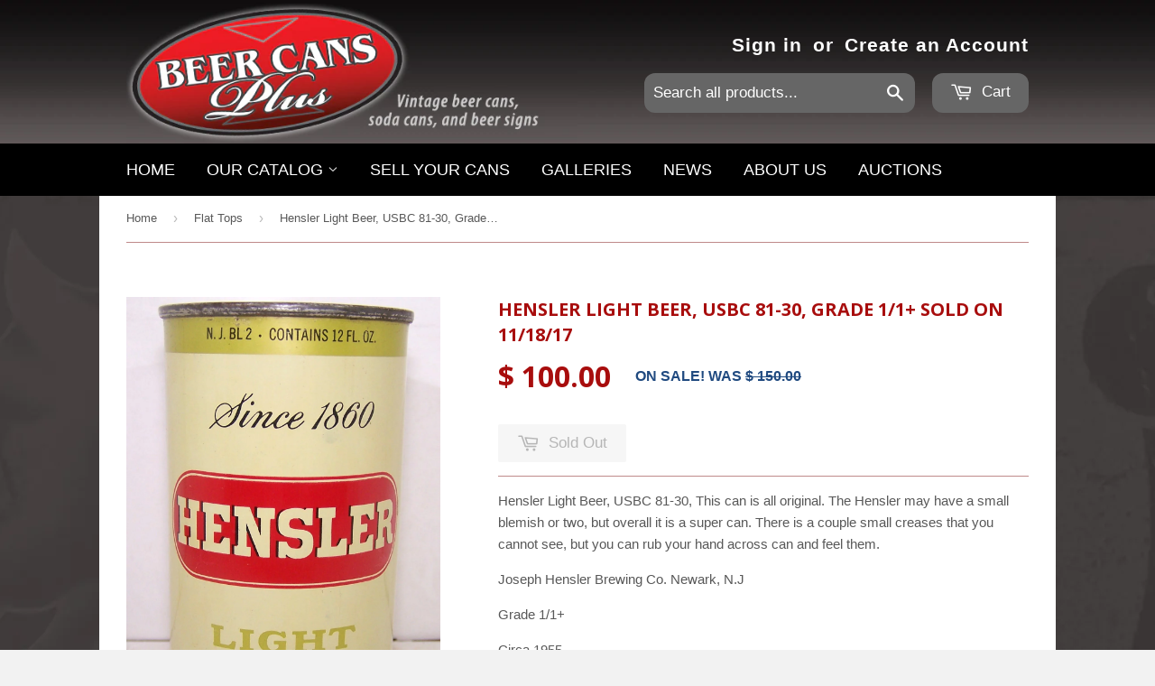

--- FILE ---
content_type: text/html; charset=utf-8
request_url: https://www.beercansplus.com/products/hensler-light-beer-usbc-81-30-grade-1-1
body_size: 16847
content:
<!doctype html>
<!--[if lt IE 7]><html class="no-js lt-ie9 lt-ie8 lt-ie7" lang="en"> <![endif]-->
<!--[if IE 7]><html class="no-js lt-ie9 lt-ie8" lang="en"> <![endif]-->
<!--[if IE 8]><html class="no-js lt-ie9" lang="en"> <![endif]-->
<!--[if IE 9 ]><html class="ie9 no-js"> <![endif]-->
<!--[if (gt IE 9)|!(IE)]><!--> <html class="no-touch no-js"> <!--<![endif]-->
<head>

  <script src="//load.sumome.com/" data-sumo-site-id="35344b79b11578e2facadf453de9a77d5a36803739b9e50a4740d96dcf58fee8" async></script>
  <link rel="stylesheet" href="https://unpkg.com/flickity@2/dist/flickity.min.css">

  <!--
  
    NO CURRENT TAGS
  
  Template -- product
  collection.handle -- 
  product type -- Flat Tops
  active link -- 
  -->
  <!-- Basic page needs ================================================== -->
  <meta charset="utf-8">
  <meta http-equiv="X-UA-Compatible" content="IE=edge,chrome=1">

  
  <link rel="shortcut icon" href="//www.beercansplus.com/cdn/shop/t/26/assets/favicon.png?v=15941093007305932251611594037" type="image/png" />
  

  <!-- Title and description ================================================== -->
  
  
  
  <title>
  Hensler Light Beer, USBC 81-30, Grade 1/1+ Sold on 11/18/17 &ndash; Beer Cans Plus
  </title>

  
  <meta name="description" content="Hensler Light Beer, USBC 81-30, This can is all original. The Hensler may have a small blemish or two, but overall it is a super can. There is a couple small creases that you cannot see, but you can rub your hand across can and feel them. Joseph Hensler Brewing Co. Newark, N.J Grade 1/1+ Circa 1955 Added 1/17/15">
  

  <!-- Product meta ================================================== -->
  
  <meta property="og:type" content="product">
  <meta property="og:title" content="Hensler Light Beer, USBC 81-30, Grade 1/1+ Sold on 11/18/17">
  
  <meta property="og:image" content="http://www.beercansplus.com/cdn/shop/products/100_9333_grande.JPG?v=1421532569">
  <meta property="og:image:secure_url" content="https://www.beercansplus.com/cdn/shop/products/100_9333_grande.JPG?v=1421532569">
  
  <meta property="og:image" content="http://www.beercansplus.com/cdn/shop/products/100_9334_grande.JPG?v=1421532569">
  <meta property="og:image:secure_url" content="https://www.beercansplus.com/cdn/shop/products/100_9334_grande.JPG?v=1421532569">
  
  <meta property="og:image" content="http://www.beercansplus.com/cdn/shop/products/100_9335_grande.JPG?v=1421532569">
  <meta property="og:image:secure_url" content="https://www.beercansplus.com/cdn/shop/products/100_9335_grande.JPG?v=1421532569">
  
  <meta property="og:price:amount" content="100.00">
  <meta property="og:price:currency" content="USD">


  <meta property="og:description" content="Hensler Light Beer, USBC 81-30, This can is all original. The Hensler may have a small blemish or two, but overall it is a super can. There is a couple small creases that you cannot see, but you can rub your hand across can and feel them. Joseph Hensler Brewing Co. Newark, N.J Grade 1/1+ Circa 1955 Added 1/17/15">

  <meta property="og:url" content="https://www.beercansplus.com/products/hensler-light-beer-usbc-81-30-grade-1-1">
  <meta property="og:site_name" content="Beer Cans Plus">

  
  
  
  <meta name="twitter:site" content="@">


  <meta name="twitter:card" content="product">
  <meta name="twitter:title" content="Hensler Light Beer, USBC 81-30, Grade 1/1+ Sold on 11/18/17">
  <meta name="twitter:description" content="Hensler Light Beer, USBC 81-30, This can is all original. The Hensler may have a small blemish or two, but overall it is a super can. There is a couple small creases that you cannot see, but you can rub your hand across can and feel them.
Joseph Hensler Brewing Co. Newark, N.J
Grade 1/1+
Circa 1955
Added 1/17/15">
  <meta name="twitter:image" content="https://www.beercansplus.com/cdn/shop/products/100_9333_medium.JPG?v=1421532569">
  <meta name="twitter:image:width" content="240">
  <meta name="twitter:image:height" content="240">
  <meta name="twitter:label1" content="Price">
  <meta name="twitter:data1" content="$ 100.00 USD">
  
  <meta name="twitter:label2" content="Brand">
  <meta name="twitter:data2" content="Beer Cans Plus">
  



  <!-- Helpers ================================================== -->
  <link rel="canonical" href="https://www.beercansplus.com/products/hensler-light-beer-usbc-81-30-grade-1-1">
  <meta name="viewport" content="width=device-width,initial-scale=1">

  
  <!-- Ajaxify Cart Plugin ================================================== -->
  <link href="//www.beercansplus.com/cdn/shop/t/26/assets/ajaxify.scss.css?v=60429919423081230821611594058" rel="stylesheet" type="text/css" media="all" />
  

  <!-- CSS ================================================== -->
  <link href="//www.beercansplus.com/cdn/shop/t/26/assets/timber.scss.css?v=132332060539823565831767453856" rel="stylesheet" type="text/css" media="all" />
  
  <link href="//www.beercansplus.com/cdn/shop/t/26/assets/bcp.scss.css?v=17327757589060989801696692106" rel="stylesheet" type="text/css" media="all" />
  

  
    
    
    <link href="//fonts.googleapis.com/css?family=Open+Sans:700" rel="stylesheet" type="text/css" media="all" />
  



  
    
    

  <link href="//www.beercansplus.com/cdn/shop/t/26/assets/magnific-lightbox.scss.css?v=34057137635432778041611594045" rel="stylesheet" type="text/css" media="all" />


  <!-- Header hook for plugins ================================================== -->
  <script>window.performance && window.performance.mark && window.performance.mark('shopify.content_for_header.start');</script><meta id="shopify-digital-wallet" name="shopify-digital-wallet" content="/6420537/digital_wallets/dialog">
<meta name="shopify-checkout-api-token" content="37c53ef8bff367e2c73080fb4d012795">
<meta id="in-context-paypal-metadata" data-shop-id="6420537" data-venmo-supported="false" data-environment="production" data-locale="en_US" data-paypal-v4="true" data-currency="USD">
<link rel="alternate" type="application/json+oembed" href="https://www.beercansplus.com/products/hensler-light-beer-usbc-81-30-grade-1-1.oembed">
<script async="async" src="/checkouts/internal/preloads.js?locale=en-US"></script>
<link rel="preconnect" href="https://shop.app" crossorigin="anonymous">
<script async="async" src="https://shop.app/checkouts/internal/preloads.js?locale=en-US&shop_id=6420537" crossorigin="anonymous"></script>
<script id="shopify-features" type="application/json">{"accessToken":"37c53ef8bff367e2c73080fb4d012795","betas":["rich-media-storefront-analytics"],"domain":"www.beercansplus.com","predictiveSearch":true,"shopId":6420537,"locale":"en"}</script>
<script>var Shopify = Shopify || {};
Shopify.shop = "beer-cans-plus.myshopify.com";
Shopify.locale = "en";
Shopify.currency = {"active":"USD","rate":"1.0"};
Shopify.country = "US";
Shopify.theme = {"name":"Copy of Raymond Development - BCPSupply Style F...","id":83775684663,"schema_name":null,"schema_version":null,"theme_store_id":null,"role":"main"};
Shopify.theme.handle = "null";
Shopify.theme.style = {"id":null,"handle":null};
Shopify.cdnHost = "www.beercansplus.com/cdn";
Shopify.routes = Shopify.routes || {};
Shopify.routes.root = "/";</script>
<script type="module">!function(o){(o.Shopify=o.Shopify||{}).modules=!0}(window);</script>
<script>!function(o){function n(){var o=[];function n(){o.push(Array.prototype.slice.apply(arguments))}return n.q=o,n}var t=o.Shopify=o.Shopify||{};t.loadFeatures=n(),t.autoloadFeatures=n()}(window);</script>
<script>
  window.ShopifyPay = window.ShopifyPay || {};
  window.ShopifyPay.apiHost = "shop.app\/pay";
  window.ShopifyPay.redirectState = null;
</script>
<script id="shop-js-analytics" type="application/json">{"pageType":"product"}</script>
<script defer="defer" async type="module" src="//www.beercansplus.com/cdn/shopifycloud/shop-js/modules/v2/client.init-shop-cart-sync_IZsNAliE.en.esm.js"></script>
<script defer="defer" async type="module" src="//www.beercansplus.com/cdn/shopifycloud/shop-js/modules/v2/chunk.common_0OUaOowp.esm.js"></script>
<script type="module">
  await import("//www.beercansplus.com/cdn/shopifycloud/shop-js/modules/v2/client.init-shop-cart-sync_IZsNAliE.en.esm.js");
await import("//www.beercansplus.com/cdn/shopifycloud/shop-js/modules/v2/chunk.common_0OUaOowp.esm.js");

  window.Shopify.SignInWithShop?.initShopCartSync?.({"fedCMEnabled":true,"windoidEnabled":true});

</script>
<script>
  window.Shopify = window.Shopify || {};
  if (!window.Shopify.featureAssets) window.Shopify.featureAssets = {};
  window.Shopify.featureAssets['shop-js'] = {"shop-cart-sync":["modules/v2/client.shop-cart-sync_DLOhI_0X.en.esm.js","modules/v2/chunk.common_0OUaOowp.esm.js"],"init-fed-cm":["modules/v2/client.init-fed-cm_C6YtU0w6.en.esm.js","modules/v2/chunk.common_0OUaOowp.esm.js"],"shop-button":["modules/v2/client.shop-button_BCMx7GTG.en.esm.js","modules/v2/chunk.common_0OUaOowp.esm.js"],"shop-cash-offers":["modules/v2/client.shop-cash-offers_BT26qb5j.en.esm.js","modules/v2/chunk.common_0OUaOowp.esm.js","modules/v2/chunk.modal_CGo_dVj3.esm.js"],"init-windoid":["modules/v2/client.init-windoid_B9PkRMql.en.esm.js","modules/v2/chunk.common_0OUaOowp.esm.js"],"init-shop-email-lookup-coordinator":["modules/v2/client.init-shop-email-lookup-coordinator_DZkqjsbU.en.esm.js","modules/v2/chunk.common_0OUaOowp.esm.js"],"shop-toast-manager":["modules/v2/client.shop-toast-manager_Di2EnuM7.en.esm.js","modules/v2/chunk.common_0OUaOowp.esm.js"],"shop-login-button":["modules/v2/client.shop-login-button_BtqW_SIO.en.esm.js","modules/v2/chunk.common_0OUaOowp.esm.js","modules/v2/chunk.modal_CGo_dVj3.esm.js"],"avatar":["modules/v2/client.avatar_BTnouDA3.en.esm.js"],"pay-button":["modules/v2/client.pay-button_CWa-C9R1.en.esm.js","modules/v2/chunk.common_0OUaOowp.esm.js"],"init-shop-cart-sync":["modules/v2/client.init-shop-cart-sync_IZsNAliE.en.esm.js","modules/v2/chunk.common_0OUaOowp.esm.js"],"init-customer-accounts":["modules/v2/client.init-customer-accounts_DenGwJTU.en.esm.js","modules/v2/client.shop-login-button_BtqW_SIO.en.esm.js","modules/v2/chunk.common_0OUaOowp.esm.js","modules/v2/chunk.modal_CGo_dVj3.esm.js"],"init-shop-for-new-customer-accounts":["modules/v2/client.init-shop-for-new-customer-accounts_JdHXxpS9.en.esm.js","modules/v2/client.shop-login-button_BtqW_SIO.en.esm.js","modules/v2/chunk.common_0OUaOowp.esm.js","modules/v2/chunk.modal_CGo_dVj3.esm.js"],"init-customer-accounts-sign-up":["modules/v2/client.init-customer-accounts-sign-up_D6__K_p8.en.esm.js","modules/v2/client.shop-login-button_BtqW_SIO.en.esm.js","modules/v2/chunk.common_0OUaOowp.esm.js","modules/v2/chunk.modal_CGo_dVj3.esm.js"],"checkout-modal":["modules/v2/client.checkout-modal_C_ZQDY6s.en.esm.js","modules/v2/chunk.common_0OUaOowp.esm.js","modules/v2/chunk.modal_CGo_dVj3.esm.js"],"shop-follow-button":["modules/v2/client.shop-follow-button_XetIsj8l.en.esm.js","modules/v2/chunk.common_0OUaOowp.esm.js","modules/v2/chunk.modal_CGo_dVj3.esm.js"],"lead-capture":["modules/v2/client.lead-capture_DvA72MRN.en.esm.js","modules/v2/chunk.common_0OUaOowp.esm.js","modules/v2/chunk.modal_CGo_dVj3.esm.js"],"shop-login":["modules/v2/client.shop-login_ClXNxyh6.en.esm.js","modules/v2/chunk.common_0OUaOowp.esm.js","modules/v2/chunk.modal_CGo_dVj3.esm.js"],"payment-terms":["modules/v2/client.payment-terms_CNlwjfZz.en.esm.js","modules/v2/chunk.common_0OUaOowp.esm.js","modules/v2/chunk.modal_CGo_dVj3.esm.js"]};
</script>
<script id="__st">var __st={"a":6420537,"offset":-21600,"reqid":"41760276-84a8-4adb-841c-24ddba195795-1768361468","pageurl":"www.beercansplus.com\/products\/hensler-light-beer-usbc-81-30-grade-1-1","u":"2e633d4f1fae","p":"product","rtyp":"product","rid":436442267};</script>
<script>window.ShopifyPaypalV4VisibilityTracking = true;</script>
<script id="captcha-bootstrap">!function(){'use strict';const t='contact',e='account',n='new_comment',o=[[t,t],['blogs',n],['comments',n],[t,'customer']],c=[[e,'customer_login'],[e,'guest_login'],[e,'recover_customer_password'],[e,'create_customer']],r=t=>t.map((([t,e])=>`form[action*='/${t}']:not([data-nocaptcha='true']) input[name='form_type'][value='${e}']`)).join(','),a=t=>()=>t?[...document.querySelectorAll(t)].map((t=>t.form)):[];function s(){const t=[...o],e=r(t);return a(e)}const i='password',u='form_key',d=['recaptcha-v3-token','g-recaptcha-response','h-captcha-response',i],f=()=>{try{return window.sessionStorage}catch{return}},m='__shopify_v',_=t=>t.elements[u];function p(t,e,n=!1){try{const o=window.sessionStorage,c=JSON.parse(o.getItem(e)),{data:r}=function(t){const{data:e,action:n}=t;return t[m]||n?{data:e,action:n}:{data:t,action:n}}(c);for(const[e,n]of Object.entries(r))t.elements[e]&&(t.elements[e].value=n);n&&o.removeItem(e)}catch(o){console.error('form repopulation failed',{error:o})}}const l='form_type',E='cptcha';function T(t){t.dataset[E]=!0}const w=window,h=w.document,L='Shopify',v='ce_forms',y='captcha';let A=!1;((t,e)=>{const n=(g='f06e6c50-85a8-45c8-87d0-21a2b65856fe',I='https://cdn.shopify.com/shopifycloud/storefront-forms-hcaptcha/ce_storefront_forms_captcha_hcaptcha.v1.5.2.iife.js',D={infoText:'Protected by hCaptcha',privacyText:'Privacy',termsText:'Terms'},(t,e,n)=>{const o=w[L][v],c=o.bindForm;if(c)return c(t,g,e,D).then(n);var r;o.q.push([[t,g,e,D],n]),r=I,A||(h.body.append(Object.assign(h.createElement('script'),{id:'captcha-provider',async:!0,src:r})),A=!0)});var g,I,D;w[L]=w[L]||{},w[L][v]=w[L][v]||{},w[L][v].q=[],w[L][y]=w[L][y]||{},w[L][y].protect=function(t,e){n(t,void 0,e),T(t)},Object.freeze(w[L][y]),function(t,e,n,w,h,L){const[v,y,A,g]=function(t,e,n){const i=e?o:[],u=t?c:[],d=[...i,...u],f=r(d),m=r(i),_=r(d.filter((([t,e])=>n.includes(e))));return[a(f),a(m),a(_),s()]}(w,h,L),I=t=>{const e=t.target;return e instanceof HTMLFormElement?e:e&&e.form},D=t=>v().includes(t);t.addEventListener('submit',(t=>{const e=I(t);if(!e)return;const n=D(e)&&!e.dataset.hcaptchaBound&&!e.dataset.recaptchaBound,o=_(e),c=g().includes(e)&&(!o||!o.value);(n||c)&&t.preventDefault(),c&&!n&&(function(t){try{if(!f())return;!function(t){const e=f();if(!e)return;const n=_(t);if(!n)return;const o=n.value;o&&e.removeItem(o)}(t);const e=Array.from(Array(32),(()=>Math.random().toString(36)[2])).join('');!function(t,e){_(t)||t.append(Object.assign(document.createElement('input'),{type:'hidden',name:u})),t.elements[u].value=e}(t,e),function(t,e){const n=f();if(!n)return;const o=[...t.querySelectorAll(`input[type='${i}']`)].map((({name:t})=>t)),c=[...d,...o],r={};for(const[a,s]of new FormData(t).entries())c.includes(a)||(r[a]=s);n.setItem(e,JSON.stringify({[m]:1,action:t.action,data:r}))}(t,e)}catch(e){console.error('failed to persist form',e)}}(e),e.submit())}));const S=(t,e)=>{t&&!t.dataset[E]&&(n(t,e.some((e=>e===t))),T(t))};for(const o of['focusin','change'])t.addEventListener(o,(t=>{const e=I(t);D(e)&&S(e,y())}));const B=e.get('form_key'),M=e.get(l),P=B&&M;t.addEventListener('DOMContentLoaded',(()=>{const t=y();if(P)for(const e of t)e.elements[l].value===M&&p(e,B);[...new Set([...A(),...v().filter((t=>'true'===t.dataset.shopifyCaptcha))])].forEach((e=>S(e,t)))}))}(h,new URLSearchParams(w.location.search),n,t,e,['guest_login'])})(!0,!0)}();</script>
<script integrity="sha256-4kQ18oKyAcykRKYeNunJcIwy7WH5gtpwJnB7kiuLZ1E=" data-source-attribution="shopify.loadfeatures" defer="defer" src="//www.beercansplus.com/cdn/shopifycloud/storefront/assets/storefront/load_feature-a0a9edcb.js" crossorigin="anonymous"></script>
<script crossorigin="anonymous" defer="defer" src="//www.beercansplus.com/cdn/shopifycloud/storefront/assets/shopify_pay/storefront-65b4c6d7.js?v=20250812"></script>
<script data-source-attribution="shopify.dynamic_checkout.dynamic.init">var Shopify=Shopify||{};Shopify.PaymentButton=Shopify.PaymentButton||{isStorefrontPortableWallets:!0,init:function(){window.Shopify.PaymentButton.init=function(){};var t=document.createElement("script");t.src="https://www.beercansplus.com/cdn/shopifycloud/portable-wallets/latest/portable-wallets.en.js",t.type="module",document.head.appendChild(t)}};
</script>
<script data-source-attribution="shopify.dynamic_checkout.buyer_consent">
  function portableWalletsHideBuyerConsent(e){var t=document.getElementById("shopify-buyer-consent"),n=document.getElementById("shopify-subscription-policy-button");t&&n&&(t.classList.add("hidden"),t.setAttribute("aria-hidden","true"),n.removeEventListener("click",e))}function portableWalletsShowBuyerConsent(e){var t=document.getElementById("shopify-buyer-consent"),n=document.getElementById("shopify-subscription-policy-button");t&&n&&(t.classList.remove("hidden"),t.removeAttribute("aria-hidden"),n.addEventListener("click",e))}window.Shopify?.PaymentButton&&(window.Shopify.PaymentButton.hideBuyerConsent=portableWalletsHideBuyerConsent,window.Shopify.PaymentButton.showBuyerConsent=portableWalletsShowBuyerConsent);
</script>
<script data-source-attribution="shopify.dynamic_checkout.cart.bootstrap">document.addEventListener("DOMContentLoaded",(function(){function t(){return document.querySelector("shopify-accelerated-checkout-cart, shopify-accelerated-checkout")}if(t())Shopify.PaymentButton.init();else{new MutationObserver((function(e,n){t()&&(Shopify.PaymentButton.init(),n.disconnect())})).observe(document.body,{childList:!0,subtree:!0})}}));
</script>
<link id="shopify-accelerated-checkout-styles" rel="stylesheet" media="screen" href="https://www.beercansplus.com/cdn/shopifycloud/portable-wallets/latest/accelerated-checkout-backwards-compat.css" crossorigin="anonymous">
<style id="shopify-accelerated-checkout-cart">
        #shopify-buyer-consent {
  margin-top: 1em;
  display: inline-block;
  width: 100%;
}

#shopify-buyer-consent.hidden {
  display: none;
}

#shopify-subscription-policy-button {
  background: none;
  border: none;
  padding: 0;
  text-decoration: underline;
  font-size: inherit;
  cursor: pointer;
}

#shopify-subscription-policy-button::before {
  box-shadow: none;
}

      </style>

<script>window.performance && window.performance.mark && window.performance.mark('shopify.content_for_header.end');</script>

  <!-- Load our Javascript ====================================================== -->
  
  

<!--[if lt IE 9]>
<script src="//html5shiv.googlecode.com/svn/trunk/html5.js" type="text/javascript"></script>
<script src="//www.beercansplus.com/cdn/shop/t/26/assets/respond.min.js?v=52248677837542619231611594047" type="text/javascript"></script>
<link href="//www.beercansplus.com/cdn/shop/t/26/assets/respond-proxy.html" id="respond-proxy" rel="respond-proxy" />
<link href="//www.beercansplus.com/search?q=af91e0e3e84ca0566787dc5ddc5eff0f" id="respond-redirect" rel="respond-redirect" />
<script src="//www.beercansplus.com/search?q=af91e0e3e84ca0566787dc5ddc5eff0f" type="text/javascript"></script>
<![endif]-->


  
  


  <script src="//ajax.googleapis.com/ajax/libs/jquery/1.11.0/jquery.min.js" type="text/javascript"></script>
  <script src="//www.beercansplus.com/cdn/shop/t/26/assets/modernizr.min.js?v=26620055551102246001611594045" type="text/javascript"></script>
  <script src="https://unpkg.com/flickity@2/dist/flickity.pkgd.min.js"></script>
  <script src="https://unpkg.com/flickity-sync@2/flickity-sync.js"></script>
<link href="https://monorail-edge.shopifysvc.com" rel="dns-prefetch">
<script>(function(){if ("sendBeacon" in navigator && "performance" in window) {try {var session_token_from_headers = performance.getEntriesByType('navigation')[0].serverTiming.find(x => x.name == '_s').description;} catch {var session_token_from_headers = undefined;}var session_cookie_matches = document.cookie.match(/_shopify_s=([^;]*)/);var session_token_from_cookie = session_cookie_matches && session_cookie_matches.length === 2 ? session_cookie_matches[1] : "";var session_token = session_token_from_headers || session_token_from_cookie || "";function handle_abandonment_event(e) {var entries = performance.getEntries().filter(function(entry) {return /monorail-edge.shopifysvc.com/.test(entry.name);});if (!window.abandonment_tracked && entries.length === 0) {window.abandonment_tracked = true;var currentMs = Date.now();var navigation_start = performance.timing.navigationStart;var payload = {shop_id: 6420537,url: window.location.href,navigation_start,duration: currentMs - navigation_start,session_token,page_type: "product"};window.navigator.sendBeacon("https://monorail-edge.shopifysvc.com/v1/produce", JSON.stringify({schema_id: "online_store_buyer_site_abandonment/1.1",payload: payload,metadata: {event_created_at_ms: currentMs,event_sent_at_ms: currentMs}}));}}window.addEventListener('pagehide', handle_abandonment_event);}}());</script>
<script id="web-pixels-manager-setup">(function e(e,d,r,n,o){if(void 0===o&&(o={}),!Boolean(null===(a=null===(i=window.Shopify)||void 0===i?void 0:i.analytics)||void 0===a?void 0:a.replayQueue)){var i,a;window.Shopify=window.Shopify||{};var t=window.Shopify;t.analytics=t.analytics||{};var s=t.analytics;s.replayQueue=[],s.publish=function(e,d,r){return s.replayQueue.push([e,d,r]),!0};try{self.performance.mark("wpm:start")}catch(e){}var l=function(){var e={modern:/Edge?\/(1{2}[4-9]|1[2-9]\d|[2-9]\d{2}|\d{4,})\.\d+(\.\d+|)|Firefox\/(1{2}[4-9]|1[2-9]\d|[2-9]\d{2}|\d{4,})\.\d+(\.\d+|)|Chrom(ium|e)\/(9{2}|\d{3,})\.\d+(\.\d+|)|(Maci|X1{2}).+ Version\/(15\.\d+|(1[6-9]|[2-9]\d|\d{3,})\.\d+)([,.]\d+|)( \(\w+\)|)( Mobile\/\w+|) Safari\/|Chrome.+OPR\/(9{2}|\d{3,})\.\d+\.\d+|(CPU[ +]OS|iPhone[ +]OS|CPU[ +]iPhone|CPU IPhone OS|CPU iPad OS)[ +]+(15[._]\d+|(1[6-9]|[2-9]\d|\d{3,})[._]\d+)([._]\d+|)|Android:?[ /-](13[3-9]|1[4-9]\d|[2-9]\d{2}|\d{4,})(\.\d+|)(\.\d+|)|Android.+Firefox\/(13[5-9]|1[4-9]\d|[2-9]\d{2}|\d{4,})\.\d+(\.\d+|)|Android.+Chrom(ium|e)\/(13[3-9]|1[4-9]\d|[2-9]\d{2}|\d{4,})\.\d+(\.\d+|)|SamsungBrowser\/([2-9]\d|\d{3,})\.\d+/,legacy:/Edge?\/(1[6-9]|[2-9]\d|\d{3,})\.\d+(\.\d+|)|Firefox\/(5[4-9]|[6-9]\d|\d{3,})\.\d+(\.\d+|)|Chrom(ium|e)\/(5[1-9]|[6-9]\d|\d{3,})\.\d+(\.\d+|)([\d.]+$|.*Safari\/(?![\d.]+ Edge\/[\d.]+$))|(Maci|X1{2}).+ Version\/(10\.\d+|(1[1-9]|[2-9]\d|\d{3,})\.\d+)([,.]\d+|)( \(\w+\)|)( Mobile\/\w+|) Safari\/|Chrome.+OPR\/(3[89]|[4-9]\d|\d{3,})\.\d+\.\d+|(CPU[ +]OS|iPhone[ +]OS|CPU[ +]iPhone|CPU IPhone OS|CPU iPad OS)[ +]+(10[._]\d+|(1[1-9]|[2-9]\d|\d{3,})[._]\d+)([._]\d+|)|Android:?[ /-](13[3-9]|1[4-9]\d|[2-9]\d{2}|\d{4,})(\.\d+|)(\.\d+|)|Mobile Safari.+OPR\/([89]\d|\d{3,})\.\d+\.\d+|Android.+Firefox\/(13[5-9]|1[4-9]\d|[2-9]\d{2}|\d{4,})\.\d+(\.\d+|)|Android.+Chrom(ium|e)\/(13[3-9]|1[4-9]\d|[2-9]\d{2}|\d{4,})\.\d+(\.\d+|)|Android.+(UC? ?Browser|UCWEB|U3)[ /]?(15\.([5-9]|\d{2,})|(1[6-9]|[2-9]\d|\d{3,})\.\d+)\.\d+|SamsungBrowser\/(5\.\d+|([6-9]|\d{2,})\.\d+)|Android.+MQ{2}Browser\/(14(\.(9|\d{2,})|)|(1[5-9]|[2-9]\d|\d{3,})(\.\d+|))(\.\d+|)|K[Aa][Ii]OS\/(3\.\d+|([4-9]|\d{2,})\.\d+)(\.\d+|)/},d=e.modern,r=e.legacy,n=navigator.userAgent;return n.match(d)?"modern":n.match(r)?"legacy":"unknown"}(),u="modern"===l?"modern":"legacy",c=(null!=n?n:{modern:"",legacy:""})[u],f=function(e){return[e.baseUrl,"/wpm","/b",e.hashVersion,"modern"===e.buildTarget?"m":"l",".js"].join("")}({baseUrl:d,hashVersion:r,buildTarget:u}),m=function(e){var d=e.version,r=e.bundleTarget,n=e.surface,o=e.pageUrl,i=e.monorailEndpoint;return{emit:function(e){var a=e.status,t=e.errorMsg,s=(new Date).getTime(),l=JSON.stringify({metadata:{event_sent_at_ms:s},events:[{schema_id:"web_pixels_manager_load/3.1",payload:{version:d,bundle_target:r,page_url:o,status:a,surface:n,error_msg:t},metadata:{event_created_at_ms:s}}]});if(!i)return console&&console.warn&&console.warn("[Web Pixels Manager] No Monorail endpoint provided, skipping logging."),!1;try{return self.navigator.sendBeacon.bind(self.navigator)(i,l)}catch(e){}var u=new XMLHttpRequest;try{return u.open("POST",i,!0),u.setRequestHeader("Content-Type","text/plain"),u.send(l),!0}catch(e){return console&&console.warn&&console.warn("[Web Pixels Manager] Got an unhandled error while logging to Monorail."),!1}}}}({version:r,bundleTarget:l,surface:e.surface,pageUrl:self.location.href,monorailEndpoint:e.monorailEndpoint});try{o.browserTarget=l,function(e){var d=e.src,r=e.async,n=void 0===r||r,o=e.onload,i=e.onerror,a=e.sri,t=e.scriptDataAttributes,s=void 0===t?{}:t,l=document.createElement("script"),u=document.querySelector("head"),c=document.querySelector("body");if(l.async=n,l.src=d,a&&(l.integrity=a,l.crossOrigin="anonymous"),s)for(var f in s)if(Object.prototype.hasOwnProperty.call(s,f))try{l.dataset[f]=s[f]}catch(e){}if(o&&l.addEventListener("load",o),i&&l.addEventListener("error",i),u)u.appendChild(l);else{if(!c)throw new Error("Did not find a head or body element to append the script");c.appendChild(l)}}({src:f,async:!0,onload:function(){if(!function(){var e,d;return Boolean(null===(d=null===(e=window.Shopify)||void 0===e?void 0:e.analytics)||void 0===d?void 0:d.initialized)}()){var d=window.webPixelsManager.init(e)||void 0;if(d){var r=window.Shopify.analytics;r.replayQueue.forEach((function(e){var r=e[0],n=e[1],o=e[2];d.publishCustomEvent(r,n,o)})),r.replayQueue=[],r.publish=d.publishCustomEvent,r.visitor=d.visitor,r.initialized=!0}}},onerror:function(){return m.emit({status:"failed",errorMsg:"".concat(f," has failed to load")})},sri:function(e){var d=/^sha384-[A-Za-z0-9+/=]+$/;return"string"==typeof e&&d.test(e)}(c)?c:"",scriptDataAttributes:o}),m.emit({status:"loading"})}catch(e){m.emit({status:"failed",errorMsg:(null==e?void 0:e.message)||"Unknown error"})}}})({shopId: 6420537,storefrontBaseUrl: "https://www.beercansplus.com",extensionsBaseUrl: "https://extensions.shopifycdn.com/cdn/shopifycloud/web-pixels-manager",monorailEndpoint: "https://monorail-edge.shopifysvc.com/unstable/produce_batch",surface: "storefront-renderer",enabledBetaFlags: ["2dca8a86","a0d5f9d2"],webPixelsConfigList: [{"id":"70680631","eventPayloadVersion":"v1","runtimeContext":"LAX","scriptVersion":"1","type":"CUSTOM","privacyPurposes":["ANALYTICS"],"name":"Google Analytics tag (migrated)"},{"id":"shopify-app-pixel","configuration":"{}","eventPayloadVersion":"v1","runtimeContext":"STRICT","scriptVersion":"0450","apiClientId":"shopify-pixel","type":"APP","privacyPurposes":["ANALYTICS","MARKETING"]},{"id":"shopify-custom-pixel","eventPayloadVersion":"v1","runtimeContext":"LAX","scriptVersion":"0450","apiClientId":"shopify-pixel","type":"CUSTOM","privacyPurposes":["ANALYTICS","MARKETING"]}],isMerchantRequest: false,initData: {"shop":{"name":"Beer Cans Plus","paymentSettings":{"currencyCode":"USD"},"myshopifyDomain":"beer-cans-plus.myshopify.com","countryCode":"US","storefrontUrl":"https:\/\/www.beercansplus.com"},"customer":null,"cart":null,"checkout":null,"productVariants":[{"price":{"amount":100.0,"currencyCode":"USD"},"product":{"title":"Hensler Light Beer, USBC 81-30, Grade 1\/1+ Sold on 11\/18\/17","vendor":"Beer Cans Plus","id":"436442267","untranslatedTitle":"Hensler Light Beer, USBC 81-30, Grade 1\/1+ Sold on 11\/18\/17","url":"\/products\/hensler-light-beer-usbc-81-30-grade-1-1","type":"Flat Tops"},"id":"1109668067","image":{"src":"\/\/www.beercansplus.com\/cdn\/shop\/products\/100_9333.JPG?v=1421532569"},"sku":"undefined","title":"Default Title","untranslatedTitle":"Default Title"}],"purchasingCompany":null},},"https://www.beercansplus.com/cdn","7cecd0b6w90c54c6cpe92089d5m57a67346",{"modern":"","legacy":""},{"shopId":"6420537","storefrontBaseUrl":"https:\/\/www.beercansplus.com","extensionBaseUrl":"https:\/\/extensions.shopifycdn.com\/cdn\/shopifycloud\/web-pixels-manager","surface":"storefront-renderer","enabledBetaFlags":"[\"2dca8a86\", \"a0d5f9d2\"]","isMerchantRequest":"false","hashVersion":"7cecd0b6w90c54c6cpe92089d5m57a67346","publish":"custom","events":"[[\"page_viewed\",{}],[\"product_viewed\",{\"productVariant\":{\"price\":{\"amount\":100.0,\"currencyCode\":\"USD\"},\"product\":{\"title\":\"Hensler Light Beer, USBC 81-30, Grade 1\/1+ Sold on 11\/18\/17\",\"vendor\":\"Beer Cans Plus\",\"id\":\"436442267\",\"untranslatedTitle\":\"Hensler Light Beer, USBC 81-30, Grade 1\/1+ Sold on 11\/18\/17\",\"url\":\"\/products\/hensler-light-beer-usbc-81-30-grade-1-1\",\"type\":\"Flat Tops\"},\"id\":\"1109668067\",\"image\":{\"src\":\"\/\/www.beercansplus.com\/cdn\/shop\/products\/100_9333.JPG?v=1421532569\"},\"sku\":\"undefined\",\"title\":\"Default Title\",\"untranslatedTitle\":\"Default Title\"}}]]"});</script><script>
  window.ShopifyAnalytics = window.ShopifyAnalytics || {};
  window.ShopifyAnalytics.meta = window.ShopifyAnalytics.meta || {};
  window.ShopifyAnalytics.meta.currency = 'USD';
  var meta = {"product":{"id":436442267,"gid":"gid:\/\/shopify\/Product\/436442267","vendor":"Beer Cans Plus","type":"Flat Tops","handle":"hensler-light-beer-usbc-81-30-grade-1-1","variants":[{"id":1109668067,"price":10000,"name":"Hensler Light Beer, USBC 81-30, Grade 1\/1+ Sold on 11\/18\/17","public_title":null,"sku":"undefined"}],"remote":false},"page":{"pageType":"product","resourceType":"product","resourceId":436442267,"requestId":"41760276-84a8-4adb-841c-24ddba195795-1768361468"}};
  for (var attr in meta) {
    window.ShopifyAnalytics.meta[attr] = meta[attr];
  }
</script>
<script class="analytics">
  (function () {
    var customDocumentWrite = function(content) {
      var jquery = null;

      if (window.jQuery) {
        jquery = window.jQuery;
      } else if (window.Checkout && window.Checkout.$) {
        jquery = window.Checkout.$;
      }

      if (jquery) {
        jquery('body').append(content);
      }
    };

    var hasLoggedConversion = function(token) {
      if (token) {
        return document.cookie.indexOf('loggedConversion=' + token) !== -1;
      }
      return false;
    }

    var setCookieIfConversion = function(token) {
      if (token) {
        var twoMonthsFromNow = new Date(Date.now());
        twoMonthsFromNow.setMonth(twoMonthsFromNow.getMonth() + 2);

        document.cookie = 'loggedConversion=' + token + '; expires=' + twoMonthsFromNow;
      }
    }

    var trekkie = window.ShopifyAnalytics.lib = window.trekkie = window.trekkie || [];
    if (trekkie.integrations) {
      return;
    }
    trekkie.methods = [
      'identify',
      'page',
      'ready',
      'track',
      'trackForm',
      'trackLink'
    ];
    trekkie.factory = function(method) {
      return function() {
        var args = Array.prototype.slice.call(arguments);
        args.unshift(method);
        trekkie.push(args);
        return trekkie;
      };
    };
    for (var i = 0; i < trekkie.methods.length; i++) {
      var key = trekkie.methods[i];
      trekkie[key] = trekkie.factory(key);
    }
    trekkie.load = function(config) {
      trekkie.config = config || {};
      trekkie.config.initialDocumentCookie = document.cookie;
      var first = document.getElementsByTagName('script')[0];
      var script = document.createElement('script');
      script.type = 'text/javascript';
      script.onerror = function(e) {
        var scriptFallback = document.createElement('script');
        scriptFallback.type = 'text/javascript';
        scriptFallback.onerror = function(error) {
                var Monorail = {
      produce: function produce(monorailDomain, schemaId, payload) {
        var currentMs = new Date().getTime();
        var event = {
          schema_id: schemaId,
          payload: payload,
          metadata: {
            event_created_at_ms: currentMs,
            event_sent_at_ms: currentMs
          }
        };
        return Monorail.sendRequest("https://" + monorailDomain + "/v1/produce", JSON.stringify(event));
      },
      sendRequest: function sendRequest(endpointUrl, payload) {
        // Try the sendBeacon API
        if (window && window.navigator && typeof window.navigator.sendBeacon === 'function' && typeof window.Blob === 'function' && !Monorail.isIos12()) {
          var blobData = new window.Blob([payload], {
            type: 'text/plain'
          });

          if (window.navigator.sendBeacon(endpointUrl, blobData)) {
            return true;
          } // sendBeacon was not successful

        } // XHR beacon

        var xhr = new XMLHttpRequest();

        try {
          xhr.open('POST', endpointUrl);
          xhr.setRequestHeader('Content-Type', 'text/plain');
          xhr.send(payload);
        } catch (e) {
          console.log(e);
        }

        return false;
      },
      isIos12: function isIos12() {
        return window.navigator.userAgent.lastIndexOf('iPhone; CPU iPhone OS 12_') !== -1 || window.navigator.userAgent.lastIndexOf('iPad; CPU OS 12_') !== -1;
      }
    };
    Monorail.produce('monorail-edge.shopifysvc.com',
      'trekkie_storefront_load_errors/1.1',
      {shop_id: 6420537,
      theme_id: 83775684663,
      app_name: "storefront",
      context_url: window.location.href,
      source_url: "//www.beercansplus.com/cdn/s/trekkie.storefront.55c6279c31a6628627b2ba1c5ff367020da294e2.min.js"});

        };
        scriptFallback.async = true;
        scriptFallback.src = '//www.beercansplus.com/cdn/s/trekkie.storefront.55c6279c31a6628627b2ba1c5ff367020da294e2.min.js';
        first.parentNode.insertBefore(scriptFallback, first);
      };
      script.async = true;
      script.src = '//www.beercansplus.com/cdn/s/trekkie.storefront.55c6279c31a6628627b2ba1c5ff367020da294e2.min.js';
      first.parentNode.insertBefore(script, first);
    };
    trekkie.load(
      {"Trekkie":{"appName":"storefront","development":false,"defaultAttributes":{"shopId":6420537,"isMerchantRequest":null,"themeId":83775684663,"themeCityHash":"7977982938543897003","contentLanguage":"en","currency":"USD","eventMetadataId":"6fa774d7-f633-426a-99ce-8a1c21db7f30"},"isServerSideCookieWritingEnabled":true,"monorailRegion":"shop_domain","enabledBetaFlags":["65f19447"]},"Session Attribution":{},"S2S":{"facebookCapiEnabled":false,"source":"trekkie-storefront-renderer","apiClientId":580111}}
    );

    var loaded = false;
    trekkie.ready(function() {
      if (loaded) return;
      loaded = true;

      window.ShopifyAnalytics.lib = window.trekkie;

      var originalDocumentWrite = document.write;
      document.write = customDocumentWrite;
      try { window.ShopifyAnalytics.merchantGoogleAnalytics.call(this); } catch(error) {};
      document.write = originalDocumentWrite;

      window.ShopifyAnalytics.lib.page(null,{"pageType":"product","resourceType":"product","resourceId":436442267,"requestId":"41760276-84a8-4adb-841c-24ddba195795-1768361468","shopifyEmitted":true});

      var match = window.location.pathname.match(/checkouts\/(.+)\/(thank_you|post_purchase)/)
      var token = match? match[1]: undefined;
      if (!hasLoggedConversion(token)) {
        setCookieIfConversion(token);
        window.ShopifyAnalytics.lib.track("Viewed Product",{"currency":"USD","variantId":1109668067,"productId":436442267,"productGid":"gid:\/\/shopify\/Product\/436442267","name":"Hensler Light Beer, USBC 81-30, Grade 1\/1+ Sold on 11\/18\/17","price":"100.00","sku":"undefined","brand":"Beer Cans Plus","variant":null,"category":"Flat Tops","nonInteraction":true,"remote":false},undefined,undefined,{"shopifyEmitted":true});
      window.ShopifyAnalytics.lib.track("monorail:\/\/trekkie_storefront_viewed_product\/1.1",{"currency":"USD","variantId":1109668067,"productId":436442267,"productGid":"gid:\/\/shopify\/Product\/436442267","name":"Hensler Light Beer, USBC 81-30, Grade 1\/1+ Sold on 11\/18\/17","price":"100.00","sku":"undefined","brand":"Beer Cans Plus","variant":null,"category":"Flat Tops","nonInteraction":true,"remote":false,"referer":"https:\/\/www.beercansplus.com\/products\/hensler-light-beer-usbc-81-30-grade-1-1"});
      }
    });


        var eventsListenerScript = document.createElement('script');
        eventsListenerScript.async = true;
        eventsListenerScript.src = "//www.beercansplus.com/cdn/shopifycloud/storefront/assets/shop_events_listener-3da45d37.js";
        document.getElementsByTagName('head')[0].appendChild(eventsListenerScript);

})();</script>
  <script>
  if (!window.ga || (window.ga && typeof window.ga !== 'function')) {
    window.ga = function ga() {
      (window.ga.q = window.ga.q || []).push(arguments);
      if (window.Shopify && window.Shopify.analytics && typeof window.Shopify.analytics.publish === 'function') {
        window.Shopify.analytics.publish("ga_stub_called", {}, {sendTo: "google_osp_migration"});
      }
      console.error("Shopify's Google Analytics stub called with:", Array.from(arguments), "\nSee https://help.shopify.com/manual/promoting-marketing/pixels/pixel-migration#google for more information.");
    };
    if (window.Shopify && window.Shopify.analytics && typeof window.Shopify.analytics.publish === 'function') {
      window.Shopify.analytics.publish("ga_stub_initialized", {}, {sendTo: "google_osp_migration"});
    }
  }
</script>
<script
  defer
  src="https://www.beercansplus.com/cdn/shopifycloud/perf-kit/shopify-perf-kit-3.0.3.min.js"
  data-application="storefront-renderer"
  data-shop-id="6420537"
  data-render-region="gcp-us-central1"
  data-page-type="product"
  data-theme-instance-id="83775684663"
  data-theme-name=""
  data-theme-version=""
  data-monorail-region="shop_domain"
  data-resource-timing-sampling-rate="10"
  data-shs="true"
  data-shs-beacon="true"
  data-shs-export-with-fetch="true"
  data-shs-logs-sample-rate="1"
  data-shs-beacon-endpoint="https://www.beercansplus.com/api/collect"
></script>
</head>

<body id="hensler-light-beer-usbc-81-30-grade-1-1-sold-on-11-18-17" class="template-product" >

  <header class="site-header" role="banner">
    <div class="wrapper">

      <div class="grid--full">
        <div class="grid-item large--one-half">
          
            <div class="h1 header-logo large--left" itemscope itemtype="http://schema.org/Organization">
          
            
              <a href="/" itemprop="url">
                <img src="//www.beercansplus.com/cdn/shop/t/26/assets/logo.png?v=122980740033255107561611594043" alt="Beer Cans Plus" itemprop="logo">
              </a>
            
          
            </div>
          
        </div>

        <div class="grid-item large--one-half text-center large--text-right">
          
            <div class="site-header--text-links medium-down--hide">
              

              
                <span class="site-header--meta-links medium-down--hide">
                  
                    <a href="https://www.beercansplus.com/customer_authentication/redirect?locale=en&amp;region_country=US" id="customer_login_link">Sign in</a>
                    
                    <span class="site-header--spacer">or</span>
                    <a href="https://shopify.com/6420537/account?locale=en" id="customer_register_link">Create an Account</a>
                    
                  
                </span>
              
            </div>

            <br class="medium-down--hide">
          

          <form action="/search" method="get" class="search-bar" role="search">
  <input type="hidden" name="type" value="product">

  <input class="header--search-box" type="search" name="q" value="" placeholder="Search all products..." aria-label="Search all products">
  <button type="submit" class="search-bar--submit icon-fallback-text">
    <span class="icon icon-search" aria-hidden="true"></span>
    <span class="fallback-text">Search</span>
  </button>
</form>


          <a href="/cart" class="header-cart-btn cart-toggle">
            <span class="icon icon-cart"></span>
            Cart <span id="cartCount" class="hidden-count">0</span>
          </a>
        </div>
      </div>

    </div>
  </header>

  <nav class="nav-bar" role="navigation">
    <div class="wrapper">
      <form action="/search" method="get" class="search-bar" role="search">
  <input type="hidden" name="type" value="product">

  <input class="header--search-box" type="search" name="q" value="" placeholder="Search all products..." aria-label="Search all products">
  <button type="submit" class="search-bar--submit icon-fallback-text">
    <span class="icon icon-search" aria-hidden="true"></span>
    <span class="fallback-text">Search</span>
  </button>
</form>

      <ul class="site-nav" id="accessibleNav">
  <li class="large--hide"><a href="/">Home</a></li>
  
    
    
      <li >
        <a href="/">Home</a>
      </li>
    
  
    
    
      <li class="site-nav--has-dropdown" aria-haspopup="true">
        <a href="/collections/all">
          Our Catalog
          <span class="icon-fallback-text">
            <span class="icon icon-arrow-down" aria-hidden="true"></span>
          </span>
        </a>
        <ul class="site-nav--dropdown">
          
            <li ><a href="/collections/all">View All</a></li>
          
            <li ><a href="/collections/cone-tops/stock_available">Cone Tops</a></li>
          
            <li ><a href="/collections/daves-crap-corner/stock_available">Dave&#39;s Crap Corner</a></li>
          
            <li ><a href="/collections/flat-tops/stock_available">Flat Tops</a></li>
          
            <li ><a href="/collections/opening-instruction-cans/stock_available">Opening Instruction</a></li>
          
            <li ><a href="/collections/quarts/stock_available">Quarts</a></li>
          
            <li ><a href="/collections/tab-top-cans/stock_available">Tab Tops</a></li>
          
            <li ><a href="/collections/ziptops/stock_available">Zip Tops</a></li>
          
            <li ><a href="/collections/odd-size-cans/stock_available">Odd Size Cans</a></li>
          
            <li ><a href="/collections/gallons/stock_available">Gallon Cans</a></li>
          
            <li ><a href="/collections/soda-cans/stock_available">Soda Cans</a></li>
          
            <li ><a href="/collections/trays/stock_available">Breweriana</a></li>
          
            <li ><a href="/collections/non-us-cans/stock_available">Non-US Cans</a></li>
          
        </ul>
      </li>
    
  
    
    
      <li >
        <a href="/pages/sell-old-beer-cans">Sell Your Cans</a>
      </li>
    
  
    
    
      <li >
        <a href="/collections/galleries">Galleries</a>
      </li>
    
  
    
    
      <li >
        <a href="/blogs/news">News</a>
      </li>
    
  
    
    
      <li >
        <a href="/pages/about-us">About Us</a>
      </li>
    
  
    
    
      <li >
        <a href="https://auctions.beercansplus.com/catalog.aspx">Auctions</a>
      </li>
    
  

  
    
      <li class="customer-navlink large--hide"><a href="https://www.beercansplus.com/customer_authentication/redirect?locale=en&amp;region_country=US" id="customer_login_link">Sign in</a></li>
      
      <li class="customer-navlink large--hide"><a href="https://shopify.com/6420537/account?locale=en" id="customer_register_link">Create an Account</a></li>
      
    
  
</ul>

    </div>
  </nav>

  <div id="mobileNavBar">
    <div class="display-table-cell">
      <a class="menu-toggle mobileNavBar-link">Menu</a>
    </div>
    <div class="display-table-cell">
      <a href="/cart" class="cart-toggle mobileNavBar-link">
        <span class="icon icon-cart"></span>
        Cart
      </a>
    </div>
  </div>

  <main class="wrapper main-content" role="main">

    




<nav class="breadcrumb" role="navigation" aria-label="breadcrumbs">
  <a href="/" title="Back to the frontpage">Home</a>

  
  
    <span class="divider" aria-hidden="true">&rsaquo;</span>
    
    
    
    
    <a href="/collections/flat-tops/stock_available" title="">Flat Tops</a>
  
    <span class="divider" aria-hidden="true">&rsaquo;</span>
    <span class="breadcrumb--truncate">Hensler Light Beer, USBC 81-30, Grade 1/1+ Sold on 11/18/17</span>

  
</nav>



<div class="grid" itemscope itemtype="http://schema.org/Product">
  <meta itemprop="url" content="https://www.beercansplus.com/products/hensler-light-beer-usbc-81-30-grade-1-1">
  <meta itemprop="image" content="//www.beercansplus.com/cdn/shop/products/100_9333_grande.JPG?v=1421532569">

  <div class="grid-item large--two-fifths">
    <div class="grid">
      <div class="grid-item large--eleven-twelfths text-center">
      <div class="carousel carousel-main rm-product-gallery--main" data-product-featured>
        
            <div class="one-whole">
              <a href="//www.beercansplus.com/cdn/shop/products/100_9333.JPG?v=1421532569">
                <img src="//www.beercansplus.com/cdn/shop/products/100_9333.JPG?v=1421532569" alt="Hensler Light Beer, USBC 81-30, Grade 1/1+ Sold on 11/18/17">
              </a>
            </div>
        
            <div class="one-whole">
              <a href="//www.beercansplus.com/cdn/shop/products/100_9334.JPG?v=1421532569">
                <img src="//www.beercansplus.com/cdn/shop/products/100_9334.JPG?v=1421532569" alt="Hensler Light Beer, USBC 81-30, Grade 1/1+ Sold on 11/18/17">
              </a>
            </div>
        
            <div class="one-whole">
              <a href="//www.beercansplus.com/cdn/shop/products/100_9335.JPG?v=1421532569">
                <img src="//www.beercansplus.com/cdn/shop/products/100_9335.JPG?v=1421532569" alt="Hensler Light Beer, USBC 81-30, Grade 1/1+ Sold on 11/18/17">
              </a>
            </div>
        
            <div class="one-whole">
              <a href="//www.beercansplus.com/cdn/shop/products/100_9336.JPG?v=1421532569">
                <img src="//www.beercansplus.com/cdn/shop/products/100_9336.JPG?v=1421532569" alt="Hensler Light Beer, USBC 81-30, Grade 1/1+ Sold on 11/18/17">
              </a>
            </div>
        
            <div class="one-whole">
              <a href="//www.beercansplus.com/cdn/shop/products/100_9337.JPG?v=1421532569">
                <img src="//www.beercansplus.com/cdn/shop/products/100_9337.JPG?v=1421532569" alt="Hensler Light Beer, USBC 81-30, Grade 1/1+ Sold on 11/18/17">
              </a>
            </div>
        
      </div>

      <div class="carousel carousel-nav rm-product-gallery--nav" data-product-thumbnail>
        	 
                <div class="one-quarter carousel-nav--slide">
                    <img src="//www.beercansplus.com/cdn/shop/products/100_9333.JPG?v=1421532569" alt="Hensler Light Beer, USBC 81-30, Grade 1/1+ Sold on 11/18/17">
                </div>
        	 
                <div class="one-quarter carousel-nav--slide">
                    <img src="//www.beercansplus.com/cdn/shop/products/100_9334.JPG?v=1421532569" alt="Hensler Light Beer, USBC 81-30, Grade 1/1+ Sold on 11/18/17">
                </div>
        	 
                <div class="one-quarter carousel-nav--slide">
                    <img src="//www.beercansplus.com/cdn/shop/products/100_9335.JPG?v=1421532569" alt="Hensler Light Beer, USBC 81-30, Grade 1/1+ Sold on 11/18/17">
                </div>
        	 
                <div class="one-quarter carousel-nav--slide">
                    <img src="//www.beercansplus.com/cdn/shop/products/100_9336.JPG?v=1421532569" alt="Hensler Light Beer, USBC 81-30, Grade 1/1+ Sold on 11/18/17">
                </div>
        	 
                <div class="one-quarter carousel-nav--slide">
                    <img src="//www.beercansplus.com/cdn/shop/products/100_9337.JPG?v=1421532569" alt="Hensler Light Beer, USBC 81-30, Grade 1/1+ Sold on 11/18/17">
                </div>
        	 
      </div>
<!--         <div class="product-photo-container" id="productPhoto">
          
          <img id="productPhotoImg" src="//www.beercansplus.com/cdn/shop/products/100_9333_large.JPG?v=1421532569" alt="Hensler Light Beer, USBC 81-30, Grade 1/1+ Sold on 11/18/17"  data-zoom="//www.beercansplus.com/cdn/shop/products/100_9333_grande.JPG?v=1421532569">
        </div>
        
          <ul class="product-photo-thumbs grid-uniform rm-product-thumbs-fix" id="productThumbs">

            
              <li class="grid-item one-quarter">
                <a href="//www.beercansplus.com/cdn/shop/products/100_9333_large.JPG?v=1421532569" class="product-photo-thumb">
                  <img src="//www.beercansplus.com/cdn/shop/products/100_9333_compact.JPG?v=1421532569" alt="Hensler Light Beer, USBC 81-30, Grade 1/1+ Sold on 11/18/17">
                </a>
              </li>
            
              <li class="grid-item one-quarter">
                <a href="//www.beercansplus.com/cdn/shop/products/100_9334_large.JPG?v=1421532569" class="product-photo-thumb">
                  <img src="//www.beercansplus.com/cdn/shop/products/100_9334_compact.JPG?v=1421532569" alt="Hensler Light Beer, USBC 81-30, Grade 1/1+ Sold on 11/18/17">
                </a>
              </li>
            
              <li class="grid-item one-quarter">
                <a href="//www.beercansplus.com/cdn/shop/products/100_9335_large.JPG?v=1421532569" class="product-photo-thumb">
                  <img src="//www.beercansplus.com/cdn/shop/products/100_9335_compact.JPG?v=1421532569" alt="Hensler Light Beer, USBC 81-30, Grade 1/1+ Sold on 11/18/17">
                </a>
              </li>
            
              <li class="grid-item one-quarter">
                <a href="//www.beercansplus.com/cdn/shop/products/100_9336_large.JPG?v=1421532569" class="product-photo-thumb">
                  <img src="//www.beercansplus.com/cdn/shop/products/100_9336_compact.JPG?v=1421532569" alt="Hensler Light Beer, USBC 81-30, Grade 1/1+ Sold on 11/18/17">
                </a>
              </li>
            
              <li class="grid-item one-quarter">
                <a href="//www.beercansplus.com/cdn/shop/products/100_9337_large.JPG?v=1421532569" class="product-photo-thumb">
                  <img src="//www.beercansplus.com/cdn/shop/products/100_9337_compact.JPG?v=1421532569" alt="Hensler Light Beer, USBC 81-30, Grade 1/1+ Sold on 11/18/17">
                </a>
              </li>
            

          </ul>
         -->
      </div>
    </div>

  </div>

  <div class="grid-item large--three-fifths">

    <h2 itemprop="name">Hensler Light Beer, USBC 81-30, Grade 1/1+ Sold on 11/18/17</h2>

    <div itemprop="offers" itemscope itemtype="http://schema.org/Offer">

      

      <meta itemprop="priceCurrency" content="USD">
      <meta itemprop="price" content="$ 100.00">

      

      <ul class="inline-list product-meta">
        <li>
          <span id="productPrice" class="h1">
            
  <small>$ 100.00</small>


          </span>
        </li>
        
        <li>
          <span id="comparePrice" class="sale-tag large">
            
            
            On Sale!<br />
Was <span class="price-old">

  $ 150.00

<span>


          </span>
        </li>
        
        
      </ul>

      <hr id="variantBreak" class="hr--clear hr--small">

      <link itemprop="availability" href="http://schema.org/OutOfStock">

      <form action="/cart/add" method="post" enctype="multipart/form-data" id="addToCartForm">
        <select name="id" id="productSelect" class="product-variants">
          
            
              <option disabled="disabled">
                Default Title - Sold out
              </option>
            
          
        </select>

        

        <button type="submit" name="add" id="addToCart" class="btn">
          <span class="icon icon-cart"></span>
          <span id="addToCartText">Add to Cart</span>
        </button>
      </form>

      <hr>

    </div>

    <div class="product-description rte" itemprop="description">
      <p>Hensler Light Beer, USBC 81-30, This can is all original. The Hensler may have a small blemish or two, but overall it is a super can. There is a couple small creases that you cannot see, but you can rub your hand across can and feel them.</p>
<p>Joseph Hensler Brewing Co. Newark, N.J</p>
<p>Grade 1/1+</p>
<p>Circa 1955</p>
<p>Added 1/17/15</p>
    </div>

    
      



<div class="social-sharing is-default" data-permalink="https://www.beercansplus.com/products/hensler-light-beer-usbc-81-30-grade-1-1">

  
    <a target="_blank" href="//www.facebook.com/sharer.php?u=https://www.beercansplus.com/products/hensler-light-beer-usbc-81-30-grade-1-1" class="share-facebook">
      <span class="icon icon-facebook"></span>
      <span class="share-title">Share</span>
      
        <span class="share-count">0</span>
      
    </a>
  

  
    <a target="_blank" href="//twitter.com/share?url=https://www.beercansplus.com/products/hensler-light-beer-usbc-81-30-grade-1-1&amp;text=Hensler Light Beer, USBC 81-30, Grade 1/1+ Sold on 11/18/17" class="share-twitter">
      <span class="icon icon-twitter"></span>
      <span class="share-title">Tweet</span>
      
        <span class="share-count">0</span>
      
    </a>
  

  

    
      <a target="_blank" href="//pinterest.com/pin/create/button/?url=https://www.beercansplus.com/products/hensler-light-beer-usbc-81-30-grade-1-1&amp;media=//www.beercansplus.com/cdn/shop/products/100_9333_1024x1024.JPG?v=1421532569&amp;description=Hensler Light Beer, USBC 81-30, Grade 1/1+ Sold on 11/18/17" class="share-pinterest">
        <span class="icon icon-pinterest"></span>
        <span class="share-title">Pin it</span>
        
          <span class="share-count">0</span>
        
      </a>
    

    
      <a target="_blank" href="http://www.thefancy.com/fancyit?ItemURL=https://www.beercansplus.com/products/hensler-light-beer-usbc-81-30-grade-1-1&amp;Title=Hensler Light Beer, USBC 81-30, Grade 1/1+ Sold on 11/18/17&amp;Category=Other&amp;ImageURL=//www.beercansplus.com/cdn/shop/products/100_9333_1024x1024.JPG?v=1421532569" class="share-fancy">
        <span class="icon icon-fancy"></span>
        <span class="share-title">Fancy</span>
      </a>
    

  

  
    <a target="_blank" href="//plus.google.com/share?url=https://www.beercansplus.com/products/hensler-light-beer-usbc-81-30-grade-1-1" class="share-google">
      <!-- Cannot get Google+ share count with JS yet -->
      <span class="icon icon-google"></span>
      
        <span class="share-count">+1</span>
      
    </a>
  

</div>

    

  </div>
</div>





<script src="//www.beercansplus.com/cdn/shopifycloud/storefront/assets/themes_support/option_selection-b017cd28.js" type="text/javascript"></script>
<script>

  // Pre-loading product images, to avoid a lag when a thumbnail is clicked, or 
  // when a variant is selected that has a variant image.
  Shopify.Image.preload(["\/\/www.beercansplus.com\/cdn\/shop\/products\/100_9333.JPG?v=1421532569","\/\/www.beercansplus.com\/cdn\/shop\/products\/100_9334.JPG?v=1421532569","\/\/www.beercansplus.com\/cdn\/shop\/products\/100_9335.JPG?v=1421532569","\/\/www.beercansplus.com\/cdn\/shop\/products\/100_9336.JPG?v=1421532569","\/\/www.beercansplus.com\/cdn\/shop\/products\/100_9337.JPG?v=1421532569"], 'large');
  
  var selectCallback = function(variant, selector) {

    var $addToCart = $('#addToCart'),
        $productPrice = $('#productPrice'),
        $comparePrice = $('#comparePrice'),
        $quantityElements = $('.quantity-selector, label + .js-qty'),
        $addToCartText = $('#addToCartText'),
        $featuredImage = $('#productPhotoImg');

    if (variant) {
      // Update variant image, if one is set
      // Call timber.switchImage function in shop.js
      if (variant.featured_image) {
        var newImg = variant.featured_image,
            el = $featuredImage[0];
        Shopify.Image.switchImage(newImg, el, timber.switchImage);
      }

      // Select a valid variant if available
      if (variant.available) {
        // We have a valid product variant, so enable the submit button
        $addToCart.removeClass('disabled').prop('disabled', false);
        $addToCartText.text('Add to Cart');

        $quantityElements.show();
      } else {
        // Variant is sold out, disable the submit button
        $addToCart.addClass('disabled').prop('disabled', true);
        $addToCartText.text('Sold Out');
        $quantityElements.hide();
      }

      // Regardless of stock, update the product price
      var customPriceFormat = timber.formatMoney( Shopify.formatMoney(variant.price, "$ {{amount}}") );
      $productPrice.html(customPriceFormat);

      // Also update and show the product's compare price if necessary
      if ( variant.compare_at_price > variant.price ) {
        var priceSaving = timber.formatSaleTag( Shopify.formatMoney(variant.compare_at_price, "$ {{amount}}") );
        
        $comparePrice.html('On Sale! Was <span class="price-old">' + priceSaving + '</span>').show();
      } else {
        $comparePrice.hide();
      }

    } else {
      // The variant doesn't exist, disable submit button.
      // This may be an error or notice that a specific variant is not available.
      $addToCart.addClass('disabled').prop('disabled', true);
      $addToCartText.text('Unavailable');
      $quantityElements.hide();
    }
  };

  jQuery(function($) {
    new Shopify.OptionSelectors('productSelect', {
      product: {"id":436442267,"title":"Hensler Light Beer, USBC 81-30, Grade 1\/1+ Sold on 11\/18\/17","handle":"hensler-light-beer-usbc-81-30-grade-1-1","description":"\u003cp\u003eHensler Light Beer, USBC 81-30, This can is all original. The Hensler may have a small blemish or two, but overall it is a super can. There is a couple small creases that you cannot see, but you can rub your hand across can and feel them.\u003c\/p\u003e\n\u003cp\u003eJoseph Hensler Brewing Co. Newark, N.J\u003c\/p\u003e\n\u003cp\u003eGrade 1\/1+\u003c\/p\u003e\n\u003cp\u003eCirca 1955\u003c\/p\u003e\n\u003cp\u003eAdded 1\/17\/15\u003c\/p\u003e","published_at":"2015-01-17T19:30:32-06:00","created_at":"2015-01-17T16:09:29-06:00","vendor":"Beer Cans Plus","type":"Flat Tops","tags":["State_New Jersey","Stock_Sold"],"price":10000,"price_min":10000,"price_max":10000,"available":false,"price_varies":false,"compare_at_price":15000,"compare_at_price_min":15000,"compare_at_price_max":15000,"compare_at_price_varies":false,"variants":[{"id":1109668067,"title":"Default Title","option1":"Default Title","option2":null,"option3":null,"sku":"undefined","requires_shipping":true,"taxable":true,"featured_image":null,"available":false,"name":"Hensler Light Beer, USBC 81-30, Grade 1\/1+ Sold on 11\/18\/17","public_title":null,"options":["Default Title"],"price":10000,"weight":0,"compare_at_price":15000,"inventory_quantity":0,"inventory_management":"shopify","inventory_policy":"deny","barcode":"","requires_selling_plan":false,"selling_plan_allocations":[]}],"images":["\/\/www.beercansplus.com\/cdn\/shop\/products\/100_9333.JPG?v=1421532569","\/\/www.beercansplus.com\/cdn\/shop\/products\/100_9334.JPG?v=1421532569","\/\/www.beercansplus.com\/cdn\/shop\/products\/100_9335.JPG?v=1421532569","\/\/www.beercansplus.com\/cdn\/shop\/products\/100_9336.JPG?v=1421532569","\/\/www.beercansplus.com\/cdn\/shop\/products\/100_9337.JPG?v=1421532569"],"featured_image":"\/\/www.beercansplus.com\/cdn\/shop\/products\/100_9333.JPG?v=1421532569","options":["Title"],"media":[{"alt":null,"id":30416863287,"position":1,"preview_image":{"aspect_ratio":0.661,"height":1716,"width":1135,"src":"\/\/www.beercansplus.com\/cdn\/shop\/products\/100_9333.JPG?v=1421532569"},"aspect_ratio":0.661,"height":1716,"media_type":"image","src":"\/\/www.beercansplus.com\/cdn\/shop\/products\/100_9333.JPG?v=1421532569","width":1135},{"alt":null,"id":30416896055,"position":2,"preview_image":{"aspect_ratio":0.662,"height":1716,"width":1136,"src":"\/\/www.beercansplus.com\/cdn\/shop\/products\/100_9334.JPG?v=1421532569"},"aspect_ratio":0.662,"height":1716,"media_type":"image","src":"\/\/www.beercansplus.com\/cdn\/shop\/products\/100_9334.JPG?v=1421532569","width":1136},{"alt":null,"id":30416928823,"position":3,"preview_image":{"aspect_ratio":0.662,"height":1700,"width":1125,"src":"\/\/www.beercansplus.com\/cdn\/shop\/products\/100_9335.JPG?v=1421532569"},"aspect_ratio":0.662,"height":1700,"media_type":"image","src":"\/\/www.beercansplus.com\/cdn\/shop\/products\/100_9335.JPG?v=1421532569","width":1125},{"alt":null,"id":30416961591,"position":4,"preview_image":{"aspect_ratio":0.662,"height":1716,"width":1136,"src":"\/\/www.beercansplus.com\/cdn\/shop\/products\/100_9336.JPG?v=1421532569"},"aspect_ratio":0.662,"height":1716,"media_type":"image","src":"\/\/www.beercansplus.com\/cdn\/shop\/products\/100_9336.JPG?v=1421532569","width":1136},{"alt":null,"id":30416994359,"position":5,"preview_image":{"aspect_ratio":0.662,"height":1716,"width":1136,"src":"\/\/www.beercansplus.com\/cdn\/shop\/products\/100_9337.JPG?v=1421532569"},"aspect_ratio":0.662,"height":1716,"media_type":"image","src":"\/\/www.beercansplus.com\/cdn\/shop\/products\/100_9337.JPG?v=1421532569","width":1136}],"requires_selling_plan":false,"selling_plan_groups":[],"content":"\u003cp\u003eHensler Light Beer, USBC 81-30, This can is all original. The Hensler may have a small blemish or two, but overall it is a super can. There is a couple small creases that you cannot see, but you can rub your hand across can and feel them.\u003c\/p\u003e\n\u003cp\u003eJoseph Hensler Brewing Co. Newark, N.J\u003c\/p\u003e\n\u003cp\u003eGrade 1\/1+\u003c\/p\u003e\n\u003cp\u003eCirca 1955\u003c\/p\u003e\n\u003cp\u003eAdded 1\/17\/15\u003c\/p\u003e"},
      onVariantSelected: selectCallback,
      enableHistoryState: true
    });

    // Add label if only one product option and it isn't 'Title'. Could be 'Size'.
    

    // Hide selectors if we only have 1 variant and its title contains 'Default'.
    
      $('.selector-wrapper').hide();
    
  });
</script>


  <script src="//www.beercansplus.com/cdn/shop/t/26/assets/jquery.zoom.min.js?v=7098547149633335911611594042" type="text/javascript"></script>


<script>
  	var flkty = new Flickity( '[data-product-featured]', {
      pageDots: false,
      prevNextButtons: false,
      imagesLoaded: true,
      sync: "[data-product-thumbnail]"
    });
	var flktyNav = new Flickity( '[data-product-thumbnail]', {
      asNavFor: '[data-product-featured]',
      contain: true,
      pageDots: false,
      imagesLoaded: true,
    });
  	$(document).ready(function() {
      $('.rm-product-gallery--main').magnificPopup({
          delegate: 'a',
          type: 'image',
          closeOnContentClick: false,
          closeBtnInside: false,
          mainClass: 'mfp-with-zoom mfp-img-mobile',
          image: {
              verticalFit: true
          },
          gallery: {
              enabled: true
          },
          zoom: {
              enabled: true,
              duration: 300, // don't foget to change the duration also in CSS
              opener: function(element) {
                  return element.find('img');
              }
          }

      });
  });
  
</script>

    <div id="recently-viewed-products" class="collection clearfix" style="display:none">
  <h2>Recently Viewed Pages</h2>
</div>


  <script id="recently-viewed-product-template"  type="text/x-jquery-tmpl">
  <div id="product-${handle}" class="product">
    <div class="image">
      <a href="${url}">
        <img src="${Shopify.Products.resizeImage(featured_image, "medium")}" />
      </a>
    </div>
    <div class="details">
      <a href="${url}">
        <span class="title">${title}</span>
        <span class="price">{{if price_varies}}From {{/if}}${Shopify.formatMoney(price)}</span>
      </a>
    </div>
  </div>
</script>


<script>
  $( window ).load(function() { Shopify.Products.showRecentlyViewed( { howManyToShow:4 } );});
</script>

  </main> 
  
  <footer class="site-footer small--text-center" role="contentinfo">

  <div class="wrapper">

    <div class="grid">

      
        <div class="grid-item medium--one-half large--three-twelfths">
          <h3>Quick Links</h3>
          <ul>
            
              <li><a href="/search">Search</a></li>
            
              <li><a href="/pages/about-us">About Us</a></li>
            
              <li><a href="/pages/policies">Policies</a></li>
            
          </ul>
        </div>
      

      
      <div class="grid-item medium--one-half large--five-twelfths">
        <h3>Get In Touch</h3>
        <p>
          
            Whether you're selling an individual can, or an entire collection, Beer Cans Plus will offer you top dollar.   We also sell the rarest and most desirable cans known. Give us a call at (218) 682-2739 and we'll help you value your cans!
          
        </p>

        
      </div>
      

      
    </div>

    <hr class="hr--small">

    <div class="grid">
      <div class="grid-item large--two-fifths">
        
          <ul class="legal-links inline-list">
            
          </ul>
        
        <ul class="legal-links inline-list">
          <li class="copy">&copy; 2026 Beer Cans Plus</li>
          <li class-"dev-by">Shopify development by <a href="http://ideawrights.com" target="_blank">Idea Wrights</a></li>
        </ul>
      </div>

      
        <div class="grid-item large--three-fifths large--text-right">
          <ul class="inline-list payment-icons">
            
              <li>
                <span class="icon-fallback-text">
                  <span class="icon icon-american_express" aria-hidden="true"></span>
                  <span class="fallback-text">american express</span>
                </span>
              </li>
            
              <li>
                <span class="icon-fallback-text">
                  <span class="icon icon-diners_club" aria-hidden="true"></span>
                  <span class="fallback-text">diners club</span>
                </span>
              </li>
            
              <li>
                <span class="icon-fallback-text">
                  <span class="icon icon-discover" aria-hidden="true"></span>
                  <span class="fallback-text">discover</span>
                </span>
              </li>
            
              <li>
                <span class="icon-fallback-text">
                  <span class="icon icon-master" aria-hidden="true"></span>
                  <span class="fallback-text">master</span>
                </span>
              </li>
            
              <li>
                <span class="icon-fallback-text">
                  <span class="icon icon-paypal" aria-hidden="true"></span>
                  <span class="fallback-text">paypal</span>
                </span>
              </li>
            
              <li>
                <span class="icon-fallback-text">
                  <span class="icon icon-shopify_pay" aria-hidden="true"></span>
                  <span class="fallback-text">shopify pay</span>
                </span>
              </li>
            
              <li>
                <span class="icon-fallback-text">
                  <span class="icon icon-visa" aria-hidden="true"></span>
                  <span class="fallback-text">visa</span>
                </span>
              </li>
            
          </ul>
        </div>
      

    </div>

  </div>

</footer>



  <script src="//www.beercansplus.com/cdn/shop/t/26/assets/jquery.flexslider.min.js?v=33237652356059489871611594041" type="text/javascript"></script>


  <script src="//www.beercansplus.com/cdn/shop/t/26/assets/shop.js?v=134751838431247255751611594058" type="text/javascript"></script>
  <script>
  var moneyFormat = '$ {{amount}}';
  </script>


  <script src="//www.beercansplus.com/cdn/shop/t/26/assets/handlebars.min.js?v=79044469952368397291611594038" type="text/javascript"></script>
  
  <script id="cartTemplate" type="text/template">
  
    <form action="/cart" method="post" novalidate>
      <div class="ajaxifyCart--products">
        {{#items}}
        <div class="ajaxifyCart--product">
          <div class="ajaxifyCart--row" data-id="{{id}}">
            <div class="grid">
              <div class="grid-item large--two-thirds">
                <div class="grid">
                  <div class="grid-item one-quarter">
                    <a href="{{url}}" class="ajaxCart--product-image"><img src="{{img}}" alt=""></a>
                  </div>
                  <div class="grid-item three-quarters">
                    <a href="{{url}}" class="h4">{{name}}</a>
                    <p>{{variation}}</p>
                  </div>
                </div>
              </div>
              <div class="grid-item large--one-third">
                <div class="grid">
                  <div class="grid-item one-third">
                    <div class="ajaxifyCart--qty">
                      <input type="text" class="ajaxifyCart--num" value="{{itemQty}}" min="0" data-id="{{id}}" aria-label="quantity" pattern="[0-9]*">
                      <span class="ajaxifyCart--qty-adjuster ajaxifyCart--add" data-id="{{id}}" data-qty="{{itemAdd}}">+</span>
                      <span class="ajaxifyCart--qty-adjuster ajaxifyCart--minus" data-id="{{id}}" data-qty="{{itemMinus}}">-</span>
                    </div>
                  </div>
                  <div class="grid-item one-third text-center">
                    <p>{{price}}</p>
                  </div>
                  <div class="grid-item one-third text-right">
                    <p>
                      <small><a href="/cart/change?id={{id}}&amp;quantity=0" class="ajaxifyCart--remove" data-id="{{id}}">Remove</a></small>
                    </p>
                  </div>
                </div>
              </div>
            </div>
          </div>
        </div>
        {{/items}}
      </div>
      <div class="ajaxifyCart--row text-right medium-down--text-center">
        <span class="h3">Subtotal {{totalPrice}}</span>
        <input type="submit" class="{{btnClass}}" name="checkout" value="Checkout">
      </div>
    </form>
  
  </script>
  <script id="drawerTemplate" type="text/template">
  
    <div id="ajaxifyDrawer" class="ajaxify-drawer">
      <div id="ajaxifyCart" class="ajaxifyCart--content {{wrapperClass}}"></div>
    </div>
    <div class="ajaxifyDrawer-caret"><span></span></div>
  
  </script>
  <script id="modalTemplate" type="text/template">
  
    <div id="ajaxifyModal" class="ajaxify-modal">
      <div id="ajaxifyCart" class="ajaxifyCart--content"></div>
    </div>
  
  </script>
  <script id="ajaxifyQty" type="text/template">
  
    <div class="ajaxifyCart--qty">
      <input type="text" class="ajaxifyCart--num" value="{{itemQty}}" min="0" data-id="{{id}}" aria-label="quantity" pattern="[0-9]*">
      <span class="ajaxifyCart--qty-adjuster ajaxifyCart--add" data-id="{{id}}" data-qty="{{itemAdd}}">+</span>
      <span class="ajaxifyCart--qty-adjuster ajaxifyCart--minus" data-id="{{id}}" data-qty="{{itemMinus}}">-</span>
    </div>
  
  </script>
  <script id="jsQty" type="text/template">
  
    <div class="js-qty">
      <input type="text" class="js--num" value="{{itemQty}}" min="1" data-id="{{id}}" aria-label="quantity" pattern="[0-9]*" name="{{inputName}}" id="{{inputId}}">
      <span class="js--qty-adjuster js--add" data-id="{{id}}" data-qty="{{itemAdd}}">+</span>
      <span class="js--qty-adjuster js--minus" data-id="{{id}}" data-qty="{{itemMinus}}">-</span>
    </div>
  
  </script>

  <script src="//www.beercansplus.com/cdn/shop/t/26/assets/ajaxify.js?v=125600665877559495691611594026" type="text/javascript"></script>
  <script>
  jQuery(function($) {
    ajaxifyShopify.init({
      method: 'modal',
      wrapperClass: 'wrapper',
      formSelector: '#addToCartForm',
      addToCartSelector: '#addToCart',
      cartCountSelector: '#cartCount',
      toggleCartButton: '.cart-toggle',
      useCartTemplate: true,
      btnClass: 'btn',
      moneyFormat: "$ {{amount}}",
      disableAjaxCart: false,
      enableQtySelectors: true
    });
  });
  </script>

  
<!-- Begin Recently Viewed Products -->

<script src="//ajax.aspnetcdn.com/ajax/jquery.templates/beta1/jquery.tmpl.min.js" type="text/javascript"></script>
<script src="//www.beercansplus.com/cdn/shop/t/26/assets/jquery.products.min.js?v=89132146245905730341611594042" type="text/javascript"></script>
  
  
  <script>
  Shopify.Products.recordRecentlyViewed();
  </script>

<!-- End Recently Viewed Products -->

  <script src="//www.beercansplus.com/cdn/shop/t/26/assets/magnific-lightbox.js?v=47355485343697670801611594044" type="text/javascript"></script>
  <script>
$(function() {
  // Current Ajax request.
  var currentAjaxRequest = null;
  // Grabbing all search forms on the page, and adding a .search-results list to each.
  var searchForms = $('form[action="/search"]').css('position','relative').each(function() {
    // Grabbing text input.
    var input = $(this).find('input[name="q"]');
    // Adding a list for showing search results.
    var offSet = input.position().top + input.innerHeight();
    $('<ul class="search-results"></ul>').css( { 'position': 'absolute', 'left': '0px', 'top': offSet } ).appendTo($(this)).hide();    
    // Listening to keyup and change on the text field within these search forms.
    input.attr('autocomplete', 'off').bind('keyup change', function() {
      // What's the search term?
      var term = $(this).val();
      // What's the search form?
      var form = $(this).closest('form');
      // What's the search URL?
      var searchURL = '/search?type=product&q=' + term + '*';
      // What's the search results list?
      var resultsList = form.find('.search-results');
      // If that's a new term and it contains at least 3 characters.
      if (term.length >= 3 && term != $(this).attr('data-old-term')) {
        // Saving old query.
        $(this).attr('data-old-term', term);
        // Killing any Ajax request that's currently being processed.
        if (currentAjaxRequest != null) currentAjaxRequest.abort();
        // Pulling results.
        currentAjaxRequest = $.getJSON(searchURL + '&view=json', function(data) {
          // Reset results.
          resultsList.empty();
          // If we have no results.
          if(data.results_count == 0) {
            // resultsList.html('<li><span class="title">No results.</span></li>');
            // resultsList.fadeIn(200);
            resultsList.hide();
          } else {
            // If we have results.
            $.each(data.results, function(index, item) {
              var link = $('<a></a>').attr('href', item.url);
              link.append('<span class="thumbnail"><img src="' + item.thumbnail + '" /></span>');
              link.append('<span class="title">' + item.title + '</span>');
              link.wrap('<li></li>');
              resultsList.append(link.parent());
            });
            // The Ajax request will return at the most 10 results.
            // If there are more than 10, let's link to the search results page.
            if(data.results_count > 10) {
              resultsList.append('<li><span class="title"><a href="' + searchURL + '">See all results (' + data.results_count + ')</a></span></li>');
            }
            resultsList.fadeIn(200);
          }        
        });
      }
    });
  });
  // Clicking outside makes the results disappear.
  $('body').bind('click', function(){
    $('.search-results').hide();
  });
});
</script>  
	
      
</body>
</html>


--- FILE ---
content_type: text/css
request_url: https://www.beercansplus.com/cdn/shop/t/26/assets/bcp.scss.css?v=17327757589060989801696692106
body_size: 442
content:
body{background-color:#615859;background-image:url(//www.beercansplus.com/cdn/shop/t/26/assets/sidebars03.jpg?v=59477046459086026621611594049);background-repeat:no-repeat;background-position:center top}.grid-border>.grid-item{padding-top:15px}p.last-updated{margin-bottom:0}.collection-view-toggle{margin-top:-2em;float:right}hr{margin:15px 0}.btn{background-color:#4a3b26}.clearfix:after{visibility:hidden;display:block;font-size:0;content:" ";clear:both;height:0}* html .clearfix{zoom:1}*:first-child+html .clearfix{zoom:1}.site-header{padding-top:0;padding-bottom:0;background-color:#524c4c;background-image:url(//www.beercansplus.com/cdn/shop/t/26/assets/bcp_header_bg06.jpg?v=155003514433884401911611594034);background-repeat:repeat-x;background-position:0 0;background-size:contain}.header-logo{margin-top:0;margin-bottom:0}.site-header--text-links{font-size:1.4em;font-weight:700;font-family:Dosis,HelveticaNeue,Helvetica Neue,sans-serif;letter-spacing:1px}.header--search-box,.header-cart-btn{-webkit-border-radius:12px;-moz-border-radius:12px;border-radius:12px}.header-tag-text{color:#333;font-family:Dosis,HelveticaNeue,Helvetica Neue,sans-serif;letter-spacing:1px;font-size:1.5em;line-height:2em;font-style:italic;font-weight:600}.site-nav--dropdown{margin:-1px}.site-nav--dropdown a{padding:2px 45px 2px 15px}.search-results{z-index:8889;list-style-type:none;width:242;margin:0;padding:0;background:#d4d4d4;border:1px solid #e01b1b;border-radius:3px;-webkit-box-shadow:0px 4px 7px 0px rgba(0,0,0,.1);box-shadow:0 4px 7px #0000001a;overflow:hidden}.search-results li{display:block;width:100%;height:38px;margin:0;padding:0;border-top:1px solid #e01b1b;line-height:38px;overflow:hidden}.search-results li:first-child{border-top:none}.search-results .title{float:left;width:192px;padding-left:8px;white-space:nowrap;overflow:hidden;text-overflow:ellipsis;-o-text-overflow:ellipsis;text-align:left}.search-results .thumbnail{float:left;display:block;width:32px;height:32px;margin:3px 0 3px 3px;padding:0;text-align:center;overflow:hidden}.btn.clear-filters{background-color:#a80d0d;border-radius:8px;display:block;margin:0 .5em 1em 0}.collection-filters .form-horizontal{margin:auto 1em 2em 0}.main-content{background-color:#fff}.collection{clear:both;padding-top:50px}.collection .product{float:left;text-align:center;width:162px;margin:0 14px 14px 0;padding:0;position:relative;overflow:hidden}.collection .product.last{margin-right:0}.collection .product .image{border:1px solid #E0E0E0;margin-bottom:10px;height:auto;overflow:hidden}.collection .product .cy{display:block;margin:0 auto}.collection .product .image img{max-width:160px}.collection .product .title{display:block;line-height:16px;font-size:12px;color:#222;font-weight:700}.collection .product .price{display:block;line-height:16px;font-size:11px;color:#777;font-weight:400}.sale-tag{border:none}.price-old{text-decoration:line-through}.featured-box--updated{position:relative;display:block;color:#585858;font-family:HelveticaNeue,Helvetica Neue,Helvetica,Arial,sans-serif;font-weight:500;font-size:90%;padding-top:15px;line-height:1;z-index:10}footer.site-footer{background-color:#333;color:#fff}footer.site-footer a{color:#fff;text-decoration:underline}footer.site-footer a:hover{color:#ddd}.slideshow{margin-bottom:30px}.slideshow .flickity-page-dots{bottom:25px}.slideshow__slides{width:100%}.slideshow__slides img{max-width:100%}@media (max-width: 767.98px){.rm-table-fix.rm-table-fix.rm-table-fix.rm-table-fix,.rm-table-fix.rm-table-fix.rm-table-fix.rm-table-fix tbody{display:block}.rm-table-fix.rm-table-fix.rm-table-fix.rm-table-fix tr{display:flex;flex-wrap:wrap}.rm-table-fix.rm-table-fix.rm-table-fix.rm-table-fix td{flex:0 0 100%}.rm-table-fix.rm-table-fix.rm-table-fix.rm-table-fix td img{width:100%}}.rm-product-gallery--nav .flickity-prev-next-button.previous{left:0}.rm-product-gallery--nav .flickity-prev-next-button.next{right:0}.rm-product-gallery--nav .flickity-button:disabled{opacity:0}.rm-product-gallery--nav .is-selected{border:2px solid black;padding:3px}.carousel-nav--slide{padding:5px}.carousel-nav--slide img{display:block}.rm-product-thumbs-fix.rm-product-thumbs-fix{display:flex;flex-wrap:wrap}@media (max-width: 767.98px){.site-nav--dropdown a{padding:2px 0}.scrollbox-popup-scale{transform:none!important;left:0!important;right:auto!important}.scrollbox-popup-scale p{max-width:calc(100vw - 50px)!important}.scrollbox-popup-scale input,.scrollbox-popup-scale button{max-width:calc(100vw - 60px)!important}.sumome-react-wysiwyg-popup-container *{max-width:calc(100vw - 20px)!important}.sumome-react-wysiwyg-component.sumome-react-wysiwyg-component{width:calc(100vw - 20px)!important}}
/*# sourceMappingURL=/cdn/shop/t/26/assets/bcp.scss.css.map?v=17327757589060989801696692106 */


--- FILE ---
content_type: text/javascript; charset=utf-8
request_url: https://www.beercansplus.com/products/hensler-light-beer-usbc-81-30-grade-1-1.js?_=1768361469187
body_size: 344
content:
{"id":436442267,"title":"Hensler Light Beer, USBC 81-30, Grade 1\/1+ Sold on 11\/18\/17","handle":"hensler-light-beer-usbc-81-30-grade-1-1","description":"\u003cp\u003eHensler Light Beer, USBC 81-30, This can is all original. The Hensler may have a small blemish or two, but overall it is a super can. There is a couple small creases that you cannot see, but you can rub your hand across can and feel them.\u003c\/p\u003e\n\u003cp\u003eJoseph Hensler Brewing Co. Newark, N.J\u003c\/p\u003e\n\u003cp\u003eGrade 1\/1+\u003c\/p\u003e\n\u003cp\u003eCirca 1955\u003c\/p\u003e\n\u003cp\u003eAdded 1\/17\/15\u003c\/p\u003e","published_at":"2015-01-17T19:30:32-06:00","created_at":"2015-01-17T16:09:29-06:00","vendor":"Beer Cans Plus","type":"Flat Tops","tags":["State_New Jersey","Stock_Sold"],"price":10000,"price_min":10000,"price_max":10000,"available":false,"price_varies":false,"compare_at_price":15000,"compare_at_price_min":15000,"compare_at_price_max":15000,"compare_at_price_varies":false,"variants":[{"id":1109668067,"title":"Default Title","option1":"Default Title","option2":null,"option3":null,"sku":"undefined","requires_shipping":true,"taxable":true,"featured_image":null,"available":false,"name":"Hensler Light Beer, USBC 81-30, Grade 1\/1+ Sold on 11\/18\/17","public_title":null,"options":["Default Title"],"price":10000,"weight":0,"compare_at_price":15000,"inventory_quantity":0,"inventory_management":"shopify","inventory_policy":"deny","barcode":"","requires_selling_plan":false,"selling_plan_allocations":[]}],"images":["\/\/cdn.shopify.com\/s\/files\/1\/0642\/0537\/products\/100_9333.JPG?v=1421532569","\/\/cdn.shopify.com\/s\/files\/1\/0642\/0537\/products\/100_9334.JPG?v=1421532569","\/\/cdn.shopify.com\/s\/files\/1\/0642\/0537\/products\/100_9335.JPG?v=1421532569","\/\/cdn.shopify.com\/s\/files\/1\/0642\/0537\/products\/100_9336.JPG?v=1421532569","\/\/cdn.shopify.com\/s\/files\/1\/0642\/0537\/products\/100_9337.JPG?v=1421532569"],"featured_image":"\/\/cdn.shopify.com\/s\/files\/1\/0642\/0537\/products\/100_9333.JPG?v=1421532569","options":[{"name":"Title","position":1,"values":["Default Title"]}],"url":"\/products\/hensler-light-beer-usbc-81-30-grade-1-1","media":[{"alt":null,"id":30416863287,"position":1,"preview_image":{"aspect_ratio":0.661,"height":1716,"width":1135,"src":"https:\/\/cdn.shopify.com\/s\/files\/1\/0642\/0537\/products\/100_9333.JPG?v=1421532569"},"aspect_ratio":0.661,"height":1716,"media_type":"image","src":"https:\/\/cdn.shopify.com\/s\/files\/1\/0642\/0537\/products\/100_9333.JPG?v=1421532569","width":1135},{"alt":null,"id":30416896055,"position":2,"preview_image":{"aspect_ratio":0.662,"height":1716,"width":1136,"src":"https:\/\/cdn.shopify.com\/s\/files\/1\/0642\/0537\/products\/100_9334.JPG?v=1421532569"},"aspect_ratio":0.662,"height":1716,"media_type":"image","src":"https:\/\/cdn.shopify.com\/s\/files\/1\/0642\/0537\/products\/100_9334.JPG?v=1421532569","width":1136},{"alt":null,"id":30416928823,"position":3,"preview_image":{"aspect_ratio":0.662,"height":1700,"width":1125,"src":"https:\/\/cdn.shopify.com\/s\/files\/1\/0642\/0537\/products\/100_9335.JPG?v=1421532569"},"aspect_ratio":0.662,"height":1700,"media_type":"image","src":"https:\/\/cdn.shopify.com\/s\/files\/1\/0642\/0537\/products\/100_9335.JPG?v=1421532569","width":1125},{"alt":null,"id":30416961591,"position":4,"preview_image":{"aspect_ratio":0.662,"height":1716,"width":1136,"src":"https:\/\/cdn.shopify.com\/s\/files\/1\/0642\/0537\/products\/100_9336.JPG?v=1421532569"},"aspect_ratio":0.662,"height":1716,"media_type":"image","src":"https:\/\/cdn.shopify.com\/s\/files\/1\/0642\/0537\/products\/100_9336.JPG?v=1421532569","width":1136},{"alt":null,"id":30416994359,"position":5,"preview_image":{"aspect_ratio":0.662,"height":1716,"width":1136,"src":"https:\/\/cdn.shopify.com\/s\/files\/1\/0642\/0537\/products\/100_9337.JPG?v=1421532569"},"aspect_ratio":0.662,"height":1716,"media_type":"image","src":"https:\/\/cdn.shopify.com\/s\/files\/1\/0642\/0537\/products\/100_9337.JPG?v=1421532569","width":1136}],"requires_selling_plan":false,"selling_plan_groups":[]}

--- FILE ---
content_type: text/javascript
request_url: https://www.beercansplus.com/cdn/shop/t/26/assets/jquery.products.min.js?v=89132146245905730341611594042
body_size: 966
content:
/**
 * Cookie plugin
 *
 * Copyright (c) 2006 Klaus Hartl (stilbuero.de)
 * Dual licensed under the MIT and GPL licenses:
 * http://www.opensource.org/licenses/mit-license.php
 * http://www.gnu.org/licenses/gpl.html
 *
 */
 
jQuery.cookie=function(b,j,m){if(typeof j!="undefined"){m=m||{};if(j===null){j="";m.expires=-1}var e="";if(m.expires&&(typeof m.expires=="number"||m.expires.toUTCString)){var f;if(typeof m.expires=="number"){f=new Date();f.setTime(f.getTime()+(m.expires*24*60*60*1000))}else{f=m.expires}e="; expires="+f.toUTCString()}var l=m.path?"; path="+(m.path):"";var g=m.domain?"; domain="+(m.domain):"";var a=m.secure?"; secure":"";document.cookie=[b,"=",encodeURIComponent(j),e,l,g,a].join("")}else{var d=null;if(document.cookie&&document.cookie!=""){var k=document.cookie.split(";");for(var h=0;h<k.length;h++){var c=jQuery.trim(k[h]);if(c.substring(0,b.length+1)==(b+"=")){d=decodeURIComponent(c.substring(b.length+1));break}}}return d}};

/**
 * Module to show Recently Viewed Products
 *
 * Copyright (c) 2014 Caroline Schnapp (11heavens.com)
 * Dual licensed under the MIT and GPL licenses:
 * http://www.opensource.org/licenses/mit-license.php
 * http://www.gnu.org/licenses/gpl.html
 *
 */
 
 Shopify.Products = (function() {

   var config = { 
     howManyToShow: 3,
     howManyToStoreInMemory: 10, 
     wrapperId: 'recently-viewed-products', 
     templateId: 'recently-viewed-product-template',
     onComplete: null
   };
   
   var productHandleQueue = [];
   var wrapper = null;
   var template = null;
   var shown = 0;

   var cookie = {
     configuration: {
       expires: 90,
       path: '/',
       domain: window.location.hostname
     },
     name: 'shopify_recently_viewed',
     write: function(recentlyViewed) {
       jQuery.cookie(this.name, recentlyViewed.join(' '), this.configuration);
     },
     read: function() {
       var recentlyViewed = [];
       var cookieValue = jQuery.cookie(this.name);
       if (cookieValue !== null) {
         recentlyViewed = cookieValue.split(' ');
       }
       return recentlyViewed;        
     },
     destroy: function() {
       jQuery.cookie(this.name, null, this.configuration);
     },
     remove: function(productHandle) {
       var recentlyViewed = this.read();
       var position = jQuery.inArray(productHandle, recentlyViewed);
       if (position !== -1) {
         recentlyViewed.splice(position, 1);
         this.write(recentlyViewed);
       }       
     }
   };
   
   var finalize = function() {
     wrapper.show();
     // If we have a callback.
     if (config.onComplete) {
       try { config.onComplete() } catch (error) { }
     }  
   };
   
   var moveAlong = function() {
     if (productHandleQueue.length && shown < config.howManyToShow) {
       jQuery.ajax({
         dataType: 'json',
         url: '/products/' + productHandleQueue[0] + '.js',
         cache: false,
         success: function(product) {
           template.tmpl(product).appendTo(wrapper); 
           productHandleQueue.shift();
           shown++;
           moveAlong();
         },
         error: function() {
           cookie.remove(productHandleQueue[0]);
           productHandleQueue.shift();
           moveAlong();
         }
       });
     }
     else {
       finalize();
     }
     
   };
   
   return {
    
     resizeImage: function(src, size) {
       if (size == null) {
         return src;
       }

       if (size == 'master') {
         return src.replace(/http(s)?:/, "");
       }

       var match  = src.match(/\.(jpg|jpeg|gif|png|bmp|bitmap|tiff|tif)($|\?v=\d+)/i);

       if (match != null) {
         var prefix = src.split(match[0]);
         var suffix = match[0];

         return (prefix[0] + "_" + size + suffix).replace(/http(s)?:/, "")
       } else {
         return null;
       }
     },

     showRecentlyViewed: function(params) {

       var params = params || {};

       // Update defaults.
       jQuery.extend(config, params);
       // Read cookie.
       productHandleQueue = cookie.read();
       
       // Template and element where to insert.
       template = jQuery('#' + config.templateId);
       wrapper = jQuery('#' + config.wrapperId);
       
       // How many products to show.
       config.howManyToShow = Math.min(productHandleQueue.length, config.howManyToShow);

       // If we have any to show.
       if (config.howManyToShow && template.length && wrapper.length) {
         
         // Getting each product with an Ajax call and rendering it on the page.
         moveAlong();    
       }

     },

     getConfig: function() {
       return config;
     },

     clearList: function() {
       cookie.destroy();      
     },
     
     recordRecentlyViewed: function(params) {

       var params = params || {};

       // Update defaults.
       jQuery.extend(config, params);

       // Read cookie.
       var recentlyViewed = cookie.read();

       // If we are on a product page.
      if (window.location.pathname.indexOf('/products/') !== -1) {

         // What is the product handle on this page.
         var productHandle = window.location.pathname.match(/\/products\/([a-z0-9\-]+)/)[1];
         // In what position is that product in memory.
         var position = jQuery.inArray(productHandle, recentlyViewed);
         // If not in memory.
         if (position === -1) {
           // Add product at the start of the list.
           recentlyViewed.unshift(productHandle);
           // Only keep what we need.
           recentlyViewed = recentlyViewed.splice(0, config.howManyToStoreInMemory);
         }
         else {
           // Remove the product and place it at start of list.
           recentlyViewed.splice(position, 1);
           recentlyViewed.unshift(productHandle);              
         }

         // Update cookie.
         cookie.write(recentlyViewed);

       }
       
     }

   };

 })();